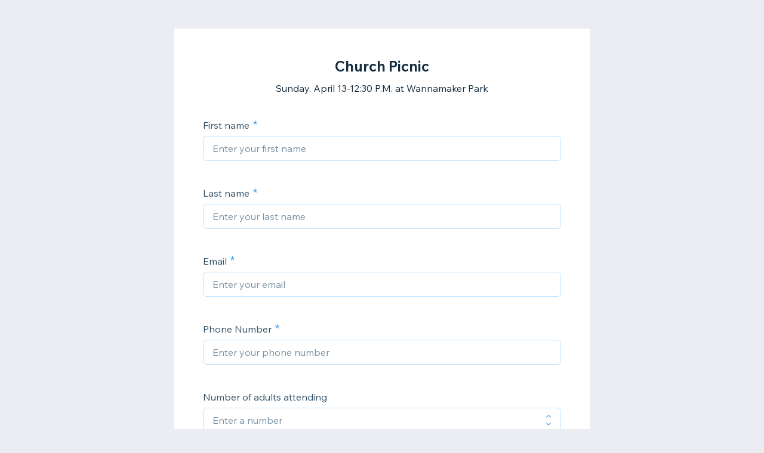

--- FILE ---
content_type: text/html; charset=utf-8
request_url: https://forms.wix.com/f/7173696026786660421
body_size: 2801
content:
<!doctype html>
<html>
  <head>
    <meta name="viewport" content="width=device-width, initial-scale=1.0, maximum-scale=1.0, user-scalable=yes" id="wixFormsMobileViewport">
    <meta charset="UTF-8">
    <title>Church Picnic -Crowfield Baptist Ch</title>
    <meta name="description" content="Sunday. April 13-12:30 P.M. at Wannamaker Park" />
    <meta name="robots" content="noindex" />
    <link rel="canonical" content="https://forms.wix.com/f/7173696026786660421" />
    <meta property="og:image" content="//static.parastorage.com/services/forms-viewer-standalone/1.576.0/assets/images/wix-logo.jpg" />
    <meta property="og:image:width" content="400" />
    <meta property="og:image:height" content="300" />
    <meta name="twitter:image" content="https://static.parastorage.com/services/forms-viewer-standalone/1.576.0/assets/images/wix-logo.jpg" />
    <meta name="twitter:card" content="summary">
    <meta property="og:title" content="Church Picnic -Crowfield Baptist Ch" />
    <meta property="og:description" content="Sunday. April 13-12:30 P.M. at Wannamaker Park" />
    <link type="image/png" href="https://www.wix.com/favicon.ico" rel="shortcut icon">
    <link rel="stylesheet" href="//static.parastorage.com/unpkg/@wix/wix-fonts@1.10.1/madefor.min.css">
    <link rel="stylesheet" href="//static.parastorage.com/services/forms-viewer-standalone/1.576.0/app.min.css">

    <script id="sentry">
    (function(c,u,v,n,p,e,z,A,w){function k(a){if(!x){x=!0;var l=u.getElementsByTagName(v)[0],d=u.createElement(v);d.src=A;d.crossorigin="anonymous";d.addEventListener("load",function(){try{c[n]=r;c[p]=t;var b=c[e],d=b.init;b.init=function(a){for(var b in a)Object.prototype.hasOwnProperty.call(a,b)&&(w[b]=a[b]);d(w)};B(a,b)}catch(g){console.error(g)}});l.parentNode.insertBefore(d,l)}}function B(a,l){try{for(var d=m.data,b=0;b<a.length;b++)if("function"===typeof a[b])a[b]();var e=!1,g=c.__SENTRY__;"undefined"!==
    typeof g&&g.hub&&g.hub.getClient()&&(e=!0);g=!1;for(b=0;b<d.length;b++)if(d[b].f){g=!0;var f=d[b];!1===e&&"init"!==f.f&&l.init();e=!0;l[f.f].apply(l,f.a)}!1===e&&!1===g&&l.init();var h=c[n],k=c[p];for(b=0;b<d.length;b++)d[b].e&&h?h.apply(c,d[b].e):d[b].p&&k&&k.apply(c,[d[b].p])}catch(C){console.error(C)}}for(var f=!0,y=!1,q=0;q<document.scripts.length;q++)if(-1<document.scripts[q].src.indexOf(z)){f="no"!==document.scripts[q].getAttribute("data-lazy");break}var x=!1,h=[],m=function(a){(a.e||a.p||a.f&&
    -1<a.f.indexOf("capture")||a.f&&-1<a.f.indexOf("showReportDialog"))&&f&&k(h);m.data.push(a)};m.data=[];c[e]=c[e]||{};c[e].onLoad=function(a){h.push(a);f&&!y||k(h)};c[e].forceLoad=function(){y=!0;f&&setTimeout(function(){k(h)})};"init addBreadcrumb captureMessage captureException captureEvent configureScope withScope showReportDialog".split(" ").forEach(function(a){c[e][a]=function(){m({f:a,a:arguments})}});var r=c[n];c[n]=function(a,e,d,b,f){m({e:[].slice.call(arguments)});r&&r.apply(c,arguments)};
    var t=c[p];c[p]=function(a){m({p:a.reason});t&&t.apply(c,arguments)};f||setTimeout(function(){k(h)})})(window,document,"script","onerror","onunhandledrejection","Sentry","182723f77fcf44d9a0a23860fa4e04d0","https://static.parastorage.com/unpkg/@sentry/browser@5.7.1/build/bundle.min.js",{"dsn":"https://182723f77fcf44d9a0a23860fa4e04d0@sentry.wixpress.com/1594"});
    </script>
    <script src="https://static.parastorage.com/polyfill/v3/polyfill.min.js?features=default,es6,es7,es2017,es2018,es2019&flags=gated&unknown=polyfill"></script>
    <script crossorigin src="https://static.parastorage.com/unpkg-semver/fedops-logger@5/fedops-logger.bundle.min.js"></script>
    <script>
      fedopsLogger.reportAppLoadStarted("forms-viewer-standalone");
    </script>
    <script src="https://static.parastorage.com/unpkg/lodash@4.17.21/lodash.min.js"></script>
    <script src="https://static.parastorage.com/unpkg/react@16.12.0/umd/react.production.min.js"></script>
    <script src="https://static.parastorage.com/unpkg/react-dom@16.12.0/umd/react-dom.production.min.js"></script>
    <style>
      body {
        margin: 0;
        background-color: #ecedf2;
      }
    </style>
    <style>
      @keyframes inner-rotate {
          to {
              transform: rotate(115deg);
              opacity: 1;
          }
      }

      @keyframes semi-rotate {
          0% {
              transform: rotate(180deg);
              animation-timing-function: ease-out;
          }

          45% {
              transform: rotate(198deg);
          }

          55% {
              transform: rotate(234deg);
          }

          100% {
              transform: rotate(540deg);
          }
      }

      .preloader {
          position: absolute;
          left: 50%;
          top: 50%;
          width: 15px;
          height: 30px;
          margin-top: -15px;
          margin-left: -15px;
          overflow: hidden;
          transform-origin: 100% 50%;
          animation: semi-rotate 1s linear infinite;
      }

      .preloader::before,
      .preloader::after {
          content: '';
          top: 0;
          left: 0;
          right: -100%;
          bottom: 0;
          border: 3px solid currentColor;
          border-color: currentColor transparent transparent currentColor;
          border-radius: 50%;
          position: absolute;
          transform: rotate(-45deg);
          animation: inner-rotate 0.5s linear infinite alternate;
      }

      .preloader::before {
          color: #7fccf7;
      }

      .preloader::after {
          color: #3899ec;
          opacity: 0;
      }
    </style>
  </head>
  <body>
    <div id="root">
      <div class="preloader"></div>
    </div>
    <script>
      window.__BASEURL__ = '/';
      window.__LOCALE__ = 'en';
      window.__BI__ = {"msid":"f8a33a8a-1893-4b8d-a0c3-692dd650ea12"};
      window.__IS_MOBILE__ = false;
      window.__IS_PREMIUM__ = false;
      window.__IS_ASCEND_TO_PREMIUM_ENABLED__ = false;
      window.__FORM__ = {"fields":[{"externalId":"firstName_1","renderInfo":{"type":"TEXT","displayProperties":{"label":"First name","placeholder":"Enter your first name","textSettings":{"placeholder":"Enter your first name"}},"validationProperties":{"required":true,"maxLength":100,"string":{"maxLength":100}},"metadata":{"fields":{"collectionKey":{"kind":{"StringValue":{"value":"firstName_1"}}}}}},"key":"firstName_1"},{"externalId":"lastName_1","renderInfo":{"type":"TEXT","displayProperties":{"label":"Last name","placeholder":"Enter your last name","textSettings":{"placeholder":"Enter your last name"}},"validationProperties":{"required":true,"maxLength":100,"string":{"maxLength":100}},"metadata":{"fields":{"collectionKey":{"kind":{"StringValue":{"value":"lastName_1"}}}}}},"key":"lastName_1"},{"externalId":"email_1","renderInfo":{"type":"EMAIL","displayProperties":{"label":"Email","placeholder":"Enter your email","emailSettings":{"placeholder":"Enter your email"}},"validationProperties":{"required":true,"maxLength":250,"pattern":"[a-zA-Z0-9!#$%&'*+/=?^_`{|}~-]+(?:.[a-zA-Z0-9!#$%&'*+/=?^_`{|}~-]+)*@(?:[a-zA-Z0-9](?:[a-zA-Z0-9-]*[a-zA-Z0-9])?.)+[a-zA-Z0-9](?:[a-zA-Z0-9-]*[a-zA-Z0-9])","string":{"maxLength":250,"pattern":"[a-zA-Z0-9!#$%&'*+/=?^_`{|}~-]+(?:.[a-zA-Z0-9!#$%&'*+/=?^_`{|}~-]+)*@(?:[a-zA-Z0-9](?:[a-zA-Z0-9-]*[a-zA-Z0-9])?.)+[a-zA-Z0-9](?:[a-zA-Z0-9-]*[a-zA-Z0-9])"}},"metadata":{"fields":{"collectionKey":{"kind":{"StringValue":{"value":"email_1"}}}}}},"key":"email_1"},{"externalId":"phone_1","renderInfo":{"type":"PHONE","displayProperties":{"label":"Phone Number","placeholder":"Enter your phone number","phoneSettings":{"placeholder":"Enter your phone number"}},"validationProperties":{"required":true,"maxLength":50,"pattern":"^[+]*[(]{0,1}[0-9]{1,4}[)]{0,1}[-\\s\\./0-9]*$","string":{"maxLength":50,"pattern":"^[+]*[(]{0,1}[0-9]{1,4}[)]{0,1}[-\\s\\./0-9]*$"}},"metadata":{"fields":{"collectionKey":{"kind":{"StringValue":{"value":"phone_1"}}}}}},"key":"phone_1"},{"externalId":"number_1","renderInfo":{"type":"NUMBER","displayProperties":{"label":"Number of adults attending","placeholder":"Enter a number","numberSettings":{"placeholder":"Enter a number"}},"validationProperties":{"required":false},"metadata":{"fields":{"collectionKey":{"kind":{"StringValue":{"value":"number_1"}}}}}},"key":"number_1"},{"externalId":"number_2","renderInfo":{"type":"NUMBER","displayProperties":{"label":"Number of youth attending- age group: 12 to 18","placeholder":"Enter a number","numberSettings":{"placeholder":"Enter a number"}},"validationProperties":{"required":false},"metadata":{"fields":{"collectionKey":{"kind":{"StringValue":{"value":"number_2"}}}}}},"key":"number_2"},{"externalId":"number_3","renderInfo":{"type":"NUMBER","displayProperties":{"label":"Number of children attending-age group 0-12","placeholder":"Enter a number","numberSettings":{"placeholder":"Enter a number"}},"validationProperties":{"required":false},"metadata":{"fields":{"collectionKey":{"kind":{"StringValue":{"value":"number_3"}}}}}},"key":"number_3"}],"formId":"ade45597-c407-4fcd-b8ee-9fbe13eab15c","formViewInfo":{"title":"Church Picnic ","description":"Sunday. April 13-12:30 P.M. at Wannamaker Park","successMessage":"Thanks for submitting!","direction":"LTR","submitButtonInfo":{"text":"RSVP CHURCH PICNIC"}},"shortId":"7173696026786660421"};
      window.__ERROR__ = false;
    </script>
    <script crossorigin src="//static.parastorage.com/services/forms-viewer-standalone/1.576.0/app.bundle.min.js"></script>
  </body>
</html>
